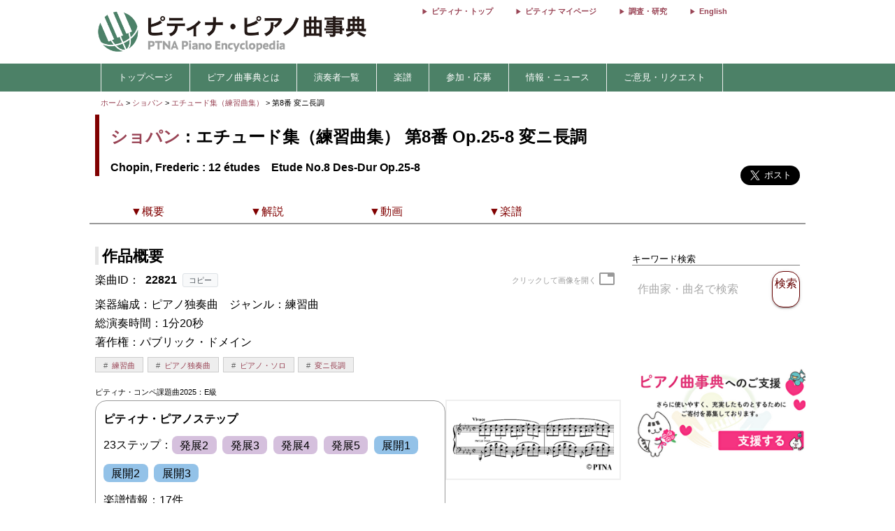

--- FILE ---
content_type: text/html; charset=utf-8
request_url: https://enc.piano.or.jp/musics/22821
body_size: 12881
content:
<!DOCTYPE html>
<html lang="ja">
  <head prefix="og: http://ogp.me/ns# fb: http://ogp.me/ns/fb# article: http://ogp.me/ns/article#">
    <!-- 基本メタタグ -->
<meta charset="UTF-8" />
<meta name="viewport" content="width=device-width, initial-scale=1.0, maximum-scale=1.0, user-scalable=no">
<!-- ページ情報 -->
<title>エチュード集（練習曲集） 第8番 Op.25-8 変ニ長調/12 études　Etude No.8 Des-Dur Op.25-8 - ショパン - ピティナ・ピアノ曲事典</title>
<meta name="description" content="変ニ長調、2分の2拍子、Vivace前の憂鬱な性格の第7番とは対照的で煌びやかな性格をもつ。両手での6度の重音が課題となる。6度の重音は基本的に、右手でいえば、1、2の指が内声を、3、4、5の指が外声を、左手では、3、4、5の指が外征を、1、2の指が演奏することになるため、隣接する指の切り替えと、両声部を同時に打鍵する能力が求められる。左手は拍頭のバス音と次に続く6度の重音までが跳躍音程であるため、素早いポジションの移動と正確な打鍵が必要である。一方...">
<!-- Open Graph -->
<meta property="og:type" content="website" />
<meta property="og:url" content="https://enc.piano.or.jp/musics/22821" />
<meta property="og:title" content="エチュード集（練習曲集） 第8番 Op.25-8 変ニ長調/12 études　Etude No.8 Des-Dur Op.25-8 - ショパン - ピティナ・ピアノ曲事典" />
<meta property="og:description" content="変ニ長調、2分の2拍子、Vivace前の憂鬱な性格の第7番とは対照的で煌びやかな性格をもつ。両手での6度の重音が課題となる。6度の重音は基本的に、右手でいえば、1、2の指が内声を、3、4、5の指が外声を、左手では、3、4、5の指が外征を、1、2の指が演奏することになるため、隣接する指の切り替えと、両声部を同時に打鍵する能力が求められる。左手は拍頭のバス音と次に続く6度の重音までが跳躍音程であるため、素早いポジションの移動と正確な打鍵が必要である。一方..." />
<meta property="og:image" content="https://enc.piano.or.jp/images/person/135.jpg" />
<meta property="og:site_name" content="piano.or.jp" />
<!-- SEO -->
<link rel="canonical" href="https://enc.piano.or.jp/musics/22821" />
  <link rel="alternate" hreflang="ja" href="https://enc.piano.or.jp/musics/22821" />
  <link rel="alternate" hreflang="en" href="https://enc.piano.or.jp/en/musics/22821" />
<!-- Windows タイル -->
<meta name="msapplication-TileColor" content="#2d88ef">
<meta name="msapplication-TileImage" content="/mstile-144x144.png">

    <link rel="manifest" href="/manifest.json">
    <link rel="shortcut icon" href="/favicon.ico" type="image/x-icon"/>
    <!-- Font Loading Optimization (Async) -->
    <link rel="preconnect" href="https://fonts.googleapis.com">
    <link rel="preconnect" href="https://fonts.gstatic.com" crossorigin>
    <link rel="stylesheet" href="https://fonts.googleapis.com/icon?family=Material+Icons&display=swap" media="print" onload="this.media='all'; this.onload=null;">
    <noscript><link rel="stylesheet" href="https://fonts.googleapis.com/icon?family=Material+Icons&display=swap"></noscript>
    <!-- Google Tag Manager -->
<script>
  (function(w,d,s,l,i){w[l]=w[l]||[];w[l].push({'gtm.start':
  new Date().getTime(),event:'gtm.js'});var f=d.getElementsByTagName(s)[0],
  j=d.createElement(s),dl=l!='dataLayer'?'&l='+l:'';j.async=true;j.src=
  'https://www.googletagmanager.com/gtm.js?id='+i+dl;f.parentNode.insertBefore(j,f);
  })(window,document,'script','dataLayer','GTM-NCHZ72');
</script>
<!-- End Google Tag Manager -->

    <!-- TFP - piano.or.jp -->
<script async src="https://srv.tunefindforfans.com/fruits/mangos.js"></script>
<script type="text/javascript">
  window.amplified = window.amplified || { init: [] };
  amplified.init.push(function() {
    amplified.setParams({
      artist: "Chopin, Frederic",
      song: "Etude No.8",
    });
    amplified.pushAdUnit(100006941);
    amplified.pushExitAdUnit(100006942);
    amplified.run();
  });
</script>

    <meta name="csrf-param" content="authenticity_token" />
<meta name="csrf-token" content="DINAbIk8WJCz1hDRxiaHZ_vgsNcA_EbAWHgEkbA_UaqRP1TpW6LsuOlao-YA6ABaQMe9WlWS0KdChYOFzV3MWg" />
    <link rel="stylesheet" href="/assets/application-21a3ff21005b22932087c4b6deabd279db2824b3248d4fdf69b8a8657cf0475b.css" media="all" />
    <script src="/assets/application-c42e3ebbcd4e6e1a46eb919b65fc451513cc6786d7960c7666880e2c43b8b919.js"></script>
      
    <script type="application/ld+json">
      {"@context":"https://schema.org","@type":"MusicComposition","@id":"https://enc.piano.or.jp/musics/22821","name":"第8番","url":"https://enc.piano.or.jp/musics/22821","inLanguage":"ja","mainEntityOfPage":{"@type":"WebPage","@id":"https://enc.piano.or.jp/musics/22821","inLanguage":"ja"},"alternateName":["Etude No.8"],"composer":{"@type":"Person","@id":"https://enc.piano.or.jp/persons/135","name":"ショパン","url":"https://enc.piano.or.jp/persons/135","alternateName":["Chopin, Frederic"]},"musicalKey":"D-flat major","description":"変ニ長調、2分の2拍子、Vivace前の憂鬱な性格の第7番とは対照的で煌びやかな性格をもつ。両手での6度の重音が課題となる。6度の重音は基本的に、右手でいえば、1、2の指が内声を、3、4、5の指が外声を、左手では、3、4、5の指が外征を、1、2の指が演奏することになるため、隣接する指の切り替えと、両声部を同時に打鍵する能力が求められる。左手は拍頭のバス音と次に続く6度の重音までが跳躍音程であ...","genre":["練習曲"],"video":[{"@type":"VideoObject","name":"エチュード集（練習曲集） 第8番","description":"エチュード集（練習曲集） 第8番","thumbnailUrl":"https://i.ytimg.com/vi/p3J2XlmBhu4/mqdefault.jpg","uploadDate":"2020-08-25T00:00:00+09:00","duration":"PT0H1M26S","embedUrl":"https://www.youtube.com/embed/p3J2XlmBhu4","contentUrl":"https://www.youtube.com/watch?v=p3J2XlmBhu4"}]}
    </script>

    <script type="application/ld+json">
      {"@context":"https://schema.org","@type":"BreadcrumbList","itemListElement":[{"@type":"ListItem","position":1,"name":"ピティナ・ピアノ曲事典","item":"https://enc.piano.or.jp/"},{"@type":"ListItem","position":2,"name":"ショパン","item":"https://enc.piano.or.jp/persons/135"},{"@type":"ListItem","position":3,"name":"エチュード集（練習曲集）","item":"https://enc.piano.or.jp/musics/461"},{"@type":"ListItem","position":4,"name":"第8番","item":"https://enc.piano.or.jp/musics/22821"}]}
    </script>

    <script type="application/ld+json">
      {"@context":"https://schema.org","@type":"Article","headline":"第8番 - 作品概要","description":"変ニ長調、2分の2拍子、Vivace前の憂鬱な性格の第7番とは対照的で煌びやかな性格をもつ。両手での6度の重音が課題となる。6度の重音は基本的に、右手でいえば、1、2の指が内声を、3、4、5の指が外声を、左手では、3、4、5の指が外征を、1、2の指が演奏することになるため、隣接する指の切り替えと、両声部を同時に打鍵する能力が求められる。左手は拍頭のバス音と次に続く6度の重音までが跳躍音程であ...","mainEntityOfPage":{"@type":"WebPage","@id":"https://enc.piano.or.jp/musics/22821"},"author":{"@type":"Person","name":"今関　汐里","url":"https://enc.piano.or.jp/persons/6891"},"publisher":{"@type":"Organization","name":"ピティナ・ピアノ曲事典 (ENC Piano)","logo":{"@type":"ImageObject","url":"https://enc.piano.or.jp/images/logo.png"}},"image":"https://enc.piano.or.jp/images/person/135.jpg"}
    </script>

  </head>
  <body class="margin-0 bg-color-white">
    <!-- Google Tag Manager (noscript) -->
<noscript>
  <iframe src="https://www.googletagmanager.com/ns.html?id=GTM-NCHZ72"
height="0" width="0" style="display:none;visibility:hidden">
  </iframe>
</noscript>
<!-- End Google Tag Manager (noscript) -->

    <header>
      <div class="display-none-pc">
  <div id="header" class="padding-0">
  <div class="grid" style="position: relative">
    <div class="col-4_sm-12 grid header_img">
      <!-- モバイル用ヘッダー画像/検索エリア -->
      <div class="col-12_sm-8-middle header-mobile-content">
        <div class="header-image-area">
          <a href="/"><img alt="titlelogo" id="header_img_mb" style="max-width: 100%;height: auto;width: 18rem" src="/assets/enc_top-5d0d441727937545fb49322410e9cf9f04c27469b807f213aff297881a964867.png" /></a>
        </div>
      </div>
    </div>
    <!-- モバイル用検索ボタン -->
    <div class="header-search-mobile">
      <div class="header-search-button" aria-label="検索">
        <i class="material-icons">search</i>
      </div>
    </div>
  </div>
</div>
<!-- 検索フォーム（モバイル用、初期状態では非表示） -->
<div class="header-search-form">
  <form action="/search" method="get">
    <div class="header-search-close" aria-label="閉じる">
      <i class="material-icons">close</i>
    </div>
    <input type="text" name="key" class="header-search-input" placeholder="作曲家・曲名で検索 (例：バッハ　インベンション)">
  </form>
</div>

</div>
<div class="display-none-mobile">
  <div id="header" class="padding-0">
  <div class="grid" style="position: relative">
    <div class="col-4_sm-12 grid header_img">
      <!-- PC用ヘッダー画像 -->
      <div class="header-image-container">
        <a href="/"><img class="padding-left-0-5" alt="titlelogo" id="header_img_pc" src="/assets/enc_top-5d0d441727937545fb49322410e9cf9f04c27469b807f213aff297881a964867.png" /></a>
      </div>
    </div>
    <div class="col-8-right_sm-2 homelink">
      <div class="header-links-container">
          <a href="https://www.piano.or.jp/" class="header-link">ピティナ・トップ</a>
          <a href="https://mypage.piano.or.jp" class="header-link">ピティナ マイページ</a>
          <a href="https://research.piano.or.jp" class="header-link">調査・研究</a>
          <a href="/en/musics/22821" class="header-link">English</a>
      </div>
    </div>
  </div>
</div>

</div>

      <div class="display-none-mobile enc_bg">
  <ul class="nav" style="color: white">
    <li><a style="padding: .5rem"></a></li>
      <li>
          <a style="color: white" class="enc" href="/">トップページ</a>
      </li>
      <li>
          <a class="enc" style="color: white;text-decoration: none;cursor: default;">ピアノ曲事典とは</a>
          <ul>
            <li style="width:12rem;"><a style="color: white" class="enc" href="/about">ピアノ曲事典について</a></li>
            <li style="width:12rem;"><a style="color: white" class="enc" href="/writers/list">執筆者一覧</a></li>
            <li style="width:12rem;"><a style="color: white" class="enc" href="https://prim.piano.or.jp/varius_documents/index.html">各種資料</a></li>
          </ul>
      </li>
      <li>
          <a class="enc" style="color: white;text-decoration: none;cursor: default;">演奏者一覧</a>
          <ul>
            <li style="width:11rem;"><a style="color: white" class="enc" href="/pianists/list">音源提供数順</a></li>
            <li style="width:11rem;"><a style="color: white" class="enc" href="/pianists/list/sort">50音順</a></li>
          </ul>
      </li>
      <li>
          <a class="enc" style="color: white;text-decoration: none;cursor: default;">楽譜</a>
          <ul>
            <li style="width:11rem;"><a style="color: white" class="enc" href="https://musse.jp/">ミュッセ</a></li>
            <li style="width:11rem;"><a style="color: white" class="enc" style="text-decoration: none;cursor: default">楽譜検索(準備中)</a></li>
          </ul>
      </li>
      <li>
          <a class="enc" style="color: white;text-decoration: none;cursor: default;">参加・応募</a>
          <ul>
            <li style="width:14rem;"><a class="enc" style="color: white" href="https://research.piano.or.jp/event/youtube.html">YouTube提携・準提携</a></li>
            <li style="width:14rem;"><a class="enc" style="color: white" href="https://compe.piano.or.jp/event/newpiece/">新曲課題曲の募集</a></li>
            <li style="width:14rem;"><a class="enc" style="color: white" href="https://research.piano.or.jp/event/arrange_audition/index.html">編曲オーディション</a></li>
          </ul>
      </li>
      <li>
          <a class="enc" style="color: white;text-decoration: none;cursor: default;">情報・ニュース</a>
          <ul>
            <li style="width: 12rem;"><a class="enc" style="color: white" href="/news">更新情報一覧</a></li>
            <li style="width: 12rem;"><a class="enc" style="color: white" href="https://research.piano.or.jp/topics/index.html">トピックス(調査・研究)</a></li>
            <li style="width: 12rem;"><a class="enc" style="color: white" href="https://research.piano.or.jp/topics/2021/03/ptna-recordings.html">ピティナ・レーベル</a></li>
            <li style="width: 12rem;"><a class="enc" style="color: white" href="https://www.facebook.com/ptna.enc/" target="_blank">公式FaceBook</a></li>
            <li style="width: 12rem;"><a class="enc" style="color: white" href="https://twitter.com/ptna_enc" target="_blank">公式Twitter</a></li>
            <li style="width: 12rem;"><a style="color: white" class="enc" href="https://www.youtube.com/channel/UCbO_rdgHE5sQOnD5Uokr-Zg" target="_blank">公式Youtube</a></li>
          </ul>
      </li>
      <li>
          <a style="color: white" class="enc" href="https://goo.gl/forms/hvPg13Gkbc9iWepo1" target="_blank">ご意見・リクエスト</a>
      </li>
  </ul>
</div>
<div class="display-none-pc" style="border-bottom: .1rem solid #800000">
</div>

    </header>
    <main id="main">
      <div id="content" class="grid">
          
  
  
<div class="col-12">
  <div id="route" class="grid font-size-0-7" style="padding: .5rem 0">
  <div class="col-12">
        <a href="/">ホーム</a>
        <span>></span>
        <a href="/persons/135">ショパン</a>
        <span>></span>
        <a href="/musics/461">エチュード集（練習曲集） </a>
        <span>></span>
      第8番 変ニ長調
      <br>
  </div>
</div>

</div>
<div class="grid col-12">
  <div id="music_name_wrapper" class="grid col-12" style="padding:0 .5rem">
    <div id="music_name" class="col-auto_sm-12" style="margin-bottom: 1rem">
  <div class="j">
    <p style="margin: 1rem 0 .5rem 0">
      <a href="/persons/135">ショパン</a> : エチュード集（練習曲集） 第8番 Op.25-8 変ニ長調
    </p>
  </div>
    <div class="e" style="line-height: 1.5rem">
      <p style="margin-top:0">
        Chopin, Frederic : 12 études　Etude No.8 Des-Dur Op.25-8
      </p>
    </div>
</div>

    <div class="col-2_sm-12 grid grid-3-right" style="min-width: 230px">
  <div style="vertical-align: top;margin-right: 1rem">
    <div id="fb-root"></div>
    <script>
      (function(d, s, id) {
              var js, fjs = d.getElementsByTagName(s)[0];
              if (d.getElementById(id)) return;
              js = d.createElement(s); js.id = id;
              js.src = 'https://connect.facebook.net/ja_JP/sdk.js#xfbml=1&version=v22.0';
              fjs.parentNode.insertBefore(js, fjs);
          }(document, 'script', 'facebook-jssdk'));
    </script>
    <div class="fb-share-button" data-href="https://enc.piano.or.jp/musics/22821" data-layout="button" data-size="large" data-mobile-iframe="true">
      <a class="fb-xfbml-parse-ignore" target="_blank" href="https://www.facebook.com/sharer/sharer.php?u=https%3A%2F%2Fenc.piano.or.jp%2Fmusics%2F22821&amp;src=sdkpreparse">シェア</a>
    </div>
  </div>
  <div>
    <!-- シェアボタンに変換される -->
    <a class="twitter-share-button" href="https://twitter.com/share" data-dnt="true" data-size="large" style="height:100px">Tweet</a>
  </div>
  <!-- [head]内や、[body]の終了直前などに配置 -->
</div>
<!-- share -->
<script>
  !function(d,s,id){
    var js,fjs=d.getElementsByTagName(s)[0],p=/^http:/.test(d.location)?'http':'https';
    if(!d.getElementById(id)){js=d.createElement(s);js.id=id;js.async=true;js.src=p+'://platform.twitter.com/widgets.js';fjs.parentNode.insertBefore(js,fjs);}}
    (document, 'script', 'twitter-wjs');
</script>

    <div class="col-12 col-right font-size-0-8"></div>
  </div>
  <!--music wrap -->
    <div id="pagenavi1" class="grid col-12 pagenavi pagenavi_forever display-none-mobile" style="margin-bottom: 2rem;background-color: #FFF">
      <div chapter="about" class="col-2 pagenavi_button cursor-pointer padding-bottom-0" style="color: #800000;padding-right:.3rem;margin-top:.4rem">
        <div class="font-size-0-8-mobile pagenavi_link" style="margin-bottom: .5rem">▼概要</div>
      </div>
      <div chapter="doc" class="col-2 pagenavi_button cursor-pointer padding-bottom-0" style="color: #800000;padding-right:.3rem;margin-top:.4rem">
        <div class="font-size-0-8-mobile pagenavi_link" style="margin-bottom: .5rem">▼解説</div>
      </div>
      <div chapter="link" class="col-2 pagenavi_button cursor-pointer padding-bottom-0" style="color: #800000;padding-right:.3rem;margin-top:.4rem">
        <div class="font-size-0-8-mobile pagenavi_link" style="margin-bottom: .5rem">▼動画</div>
      </div>
      <div chapter="score" class="col-2 pagenavi_button cursor-pointer padding-bottom-0" style="color: #800000;padding-right:.3rem;margin-top:.4rem">
        <div class="font-size-0-8-mobile pagenavi_link" style="margin-bottom: .5rem">▼楽譜</div>
      </div>
  </div>
  <div id="pagenavi2" class="grid col-12 pagenavi  display-none-mobile" style="margin-bottom: 2rem;background-color: #FFF">
      <div chapter="about" class="col-2 pagenavi_button cursor-pointer padding-bottom-0" style="color: #800000;padding-right:.3rem;margin-top:.4rem">
        <div class="font-size-0-8-mobile pagenavi_link" style="margin-bottom: .5rem">▼概要</div>
      </div>
      <div chapter="doc" class="col-2 pagenavi_button cursor-pointer padding-bottom-0" style="color: #800000;padding-right:.3rem;margin-top:.4rem">
        <div class="font-size-0-8-mobile pagenavi_link" style="margin-bottom: .5rem">▼解説</div>
      </div>
      <div chapter="link" class="col-2 pagenavi_button cursor-pointer padding-bottom-0" style="color: #800000;padding-right:.3rem;margin-top:.4rem">
        <div class="font-size-0-8-mobile pagenavi_link" style="margin-bottom: .5rem">▼動画</div>
      </div>
      <div chapter="score" class="col-2 pagenavi_button cursor-pointer padding-bottom-0" style="color: #800000;padding-right:.3rem;margin-top:.4rem">
        <div class="font-size-0-8-mobile pagenavi_link" style="margin-bottom: .5rem">▼楽譜</div>
      </div>
  </div>

  <script>
  $(function(){
    var array=[];
    var mokuji = $('#pagenavi2').eq(0).offset().top;

    //document.getElementById("pagenavi").innerHTML = s;
    $('.pagenavi_button').click(function(){
      $('html, body').animate({scrollTop:$("#"+$(this).attr('chapter')).offset().top - 80},'fast');
    });

    navi_calc = function(){
      var g = $(this).scrollTop();
      if (mokuji < g){
        $('#pagenavi1').removeClass("pagenavi_forever");
        $('#pagenavi2').addClass("pagenavi_common_fix");
        $('#pagenavi2').addClass("z-depth-1");
        $("#pagenavi2").css("left",$("#pagenavi1").position().left);
      }else{
        $('#pagenavi1').addClass("pagenavi_forever");
        $('#pagenavi2').removeClass("pagenavi_common_fix");
        $('#pagenavi2').removeClass("z-depth-1");

      }
    }
    $(window).scroll(navi_calc);

    var timer = false;
    $(window).resize(function() {
        if (timer !== false) {
            clearTimeout(timer);
        }
        timer = setTimeout(function() {
            mokuji = $('#pagenavi2').eq(0).offset().top;
        }, 200);
    });
    navi_calc();

  });
</script>

  <div class="grid col-9-top_sm-12" style="padding:0 .5rem">
    <div class="col-12">
      <h3 id="about" class="margin-bottom-0-5 margin-top-0">作品概要</h3>
    </div>
    <div class="col-8_sm-12">
      <div style="line-height: 1.7rem">
        <!-- 231027楽曲IDをページ内に比較的大きめに表示させたい -->
<div>
  <!-- 楽曲ID表示部分にコピーボタンを追加 -->
  <div class="music-id-container">
    <span>楽曲ID：</span>
    <b id="music_id_value" class="music-id-value">22821</b>
    <button id="copy_music_id_btn" 
            type="button" 
            class="copy-button"
            data-copied-text="コピーしました"
            data-error-text="コピーに失敗しました">
      コピー
    </button>
  </div>
楽器編成：ピアノ独奏曲　<br class="display-none-pc">ジャンル：練習曲<br />総演奏時間：1分20秒<br />著作権：パブリック・ドメイン<br /></div>

          <div class="col-12">
    <div class="genretag">
            <div class="genretag_item">
              <a href="/musics/tags/154">練習曲</a>
            </div>
            <div class="genretag_item">
              <a href="/musics/tags/55">ピアノ独奏曲</a>
            </div>
            <div class="genretag_item">
              <a href="/musics/tags/61">ピアノ・ソロ</a>
            </div>
            <div class="genretag_item">
              <a href="/musics/tags/345">変ニ長調</a>
            </div>
    </div>
  </div>


          <span style="font-size: .7rem;line-height: 0rem">
    ピティナ・コンペ課題曲2025：E級<br>
</span>

            <div style="display: inline-block;border: 1px solid #999;padding: .7rem;border-radius: 1rem">
    <p style="font-weight: bold;margin-bottom: .3rem">ピティナ・ピアノステップ</p>
    <p style="margin-bottom: .3rem;line-height: 2.5rem">23ステップ：<span style='background-color: #D5C0DD;padding: .3rem .7rem;border-radius: .5rem;margin-right: .3rem;white-space: nowrap'>発展2</span> <span style='background-color: #D5C0DD;padding: .3rem .7rem;border-radius: .5rem;margin-right: .3rem;white-space: nowrap'>発展3</span> <span style='background-color: #D5C0DD;padding: .3rem .7rem;border-radius: .5rem;margin-right: .3rem;white-space: nowrap'>発展4</span> <span style='background-color: #D5C0DD;padding: .3rem .7rem;border-radius: .5rem;margin-right: .3rem;white-space: nowrap'>発展5</span> <span style='background-color: #93C2E8;padding: .3rem .7rem;border-radius: .5rem;margin-right: .3rem;white-space: nowrap'>展開1</span> <span style='background-color: #93C2E8;padding: .3rem .7rem;border-radius: .5rem;margin-right: .3rem;white-space: nowrap'>展開2</span> <span style='background-color: #93C2E8;padding: .3rem .7rem;border-radius: .5rem;margin-right: .3rem;white-space: nowrap'>展開3</span></p>
      楽譜情報：<span>17件</span>
  </div>

      </div>
    </div>
      <div id="description_mobile" class="col-4_sm-12 grid-center">
    <div class="grid col-12">
      <div class="col-12 score-example-notice">
        <ul>
          <li style="vertical-align:middle"><span>クリックして画像を開く</span></li>
          <li style="vertical-align:middle"><i class="material-icons">tab</i></li>
          <ul>
          </div>
            <div class="col-12-middle score-example-container">
              <a target="_blank" href="/images/score_example/22821_1.jpg"><img class="score-example-image-full" alt="楽譜サンプル画像" src="/images/score_example/22821_1.jpg" /></a>
            </div>
        </div>
      </div>

      <div id="des_pc" class="col-12 kaisetu-container">
    <h3 id='doc' class="kaisetu-title">解説<span class='font-size-1'> (1)</span></h3>
  <div id="description_mobile" class="doc">
        <div class="des_more document10rem kaisetu-document10rem">
          <p class="kaisetu-empty-p"></p>
          <h5 class="toggleh4 toggle_gray margin-bottom-1 kaisetu-toggleh4">
            <div class="sankaku kaisetu-sankaku"></div>
            <div class="grid">
              <div class="col-auto kaisetu-col-auto">
                <p class="kaisetu-title-p">
                  解説 : 今関　汐里
                  (336 文字)
                </p>
              </div>
              <div class="col-4 display-none-mobile kaisetu-date-col">
                更新日：2019年8月7日
              </div>
              <div class="close col-1 kaisetu-close-col">
                [開く]
              </div>
            </div>
          </h5>
            <div class="document kaisetu-document-show">
              <span class="kaisetu-text">
                <meta content="text/html; charset=UTF-8" http-equiv="content-type"><p style="orphans: 2; widows: 2; text-align: left;"><span style="font-weight: 400; text-decoration: none; vertical-align: baseline; font-style: normal;">変ニ長調、2分の2拍子、Vivace</span></p><p style="orphans: 2; widows: 2; text-align: left;"><span style="font-weight: 400; text-decoration: none; vertical-align: baseline; font-style: normal;">前の憂鬱な性格の第7番とは対照的で煌びやかな性格をもつ。</span></p><p style="orphans: 2; widows: 2; text-align: left;"><span style="font-weight: 400; text-decoration: none; vertical-align: baseline; font-style: normal;">両手での6度の重音が課題となる。6度の重音は基本的に、右手でいえば、1、2の指が内声を、3、4、5の指が外声を、左手では、3、4、5の指が外征を、1、2の指が演奏することになるため、隣接する指の切り替えと、両声部を同時に打鍵する能力が求められる。左手は拍頭のバス音と次に続く6度の重音までが跳躍音程であるため、素早いポジションの移動と正確な打鍵が必要である。一方で、右手は最上声部の主旋律がレガートに聞こえるよう、そして内声とのバランスに注意を払うことも不可欠である。</span></p><p style="orphans: 2; widows: 2; text-align: left;"><span style="font-weight: 400; text-decoration: none; vertical-align: baseline; font-style: normal;">A-B-Aの三部形式。28小節目からコーダとなり、33小節目から6度の重音の半音階で一気に最高音まで駆けあがる。</span></p><p style="orphans: 2; widows: 2; height: 11pt; text-align: left;"><span style="font-weight: 400; text-decoration: none; vertical-align: baseline; font-style: normal;"></span></p>
                  <div class="kaisetu-writer">
                    執筆者：
                    <a href="/persons/6891">今関　汐里</a>
                  </div>
              </span>
            </div>
          </div>
      </div>
    </div>

    <div class="col-12">
      
    </div>
    <div class="col-12" >
      <script>
  $("#origin_open").on("click", function() {
    if($("#origin1").hasClass("display-none")) {
      $("#origin1").removeClass("display-none");
      $("#origin_open").html("&lt;閉じる&gt;");
    } else {
      $("#origin1").addClass("display-none");
      $("#origin_open").html("&lt;表示する&gt;");
    }
  });
</script>

    </div>
    <div class="col-12">
      <h3 id="link" class="mokuji margin-bottom-0-5 margin-top-2">
        ピティナ＆提携チャンネル動画(4件) <span style="font-size: 1rem;font-weight: normal;margin-left: 1rem;"></span>
      </h3>
      <div id="music_source">
        <div class="grid border-grid" style="margin-bottom: 2rem">
              <div id="ptna_music_owl" class="col-12 owl-carousel owl-theme music_owl">
        <div class="item" style="padding: .3rem">
  <a href="https://youtu.be/p3J2XlmBhu4&amp;t=06m32s " class="mitem" target="_blank">
    <div class="item">
      <div style="position: relative">
        <div class="card change-border01">
          <div class="change-border01__inner">
            <div class="card-clickable">
              <a href="https://youtu.be/p3J2XlmBhu4&amp;t=06m32s " class="mitem" target="_blank">
                <div style="position:relative">
                    <img data-src="//i.ytimg.com/vi/p3J2XlmBhu4/mqdefault.jpg" class="movie_img lazyload" style="margin-top:0" alt="エチュード集（練習曲集） 第8番 - 演奏動画のサムネイル" src="/assets/toka-9b4ced11c21bc9d869c250997976653c0d0048af64896afebf0785af764ca044.png" />
                    <span class="image_in">1:26</span>
                  </div>
                </a>
              </div>
              <div class="owl-content" style="padding-top: .3rem;height: 6rem;color: #333;position:relative">
                <p style="margin:0;font-size: small;height: 5.4rem;overflow: hidden">
                  エチュード集（練習曲集） 第8番
                </p>
                  <ul style="position: absolute;bottom: 0;right: 0;padding: .3rem .3rem .3rem .4rem;height: 1.2rem;background-color: #FFF">
                    <li style="vertical-align: sub;color: #999;cursor: pointer"><i id="25272" class="material-icons like-buttons" style="font-size: 1rem">favorite_border</i></li>
                    <li style="vertical-align:middle"><span id="count25272" style="color: #999">0</span></li>
                  </ul>
              </div>
            </div>
          </div>
        </div>
        <div class="movie_bottom">
            演奏者：
            <a href="/persons/8587">三井　柚乃</a>
            <br>
            録音日：2020年8月19日<br>
          録音場所：第一生命ホール
        </div>
      </div>
    </a>
  </div>

        <div class="item" style="padding: .3rem">
  <a href="http://www.youtube.com/watch?v=G3pZJwbar1U " class="mitem" target="_blank">
    <div class="item">
      <div style="position: relative">
        <div class="card change-border01">
          <div class="change-border01__inner">
            <div class="card-clickable">
              <a href="http://www.youtube.com/watch?v=G3pZJwbar1U " class="mitem" target="_blank">
                <div style="position:relative">
                    <img data-src="//i.ytimg.com/vi/G3pZJwbar1U/mqdefault.jpg" class="movie_img lazyload" style="margin-top:0" alt="エチュード集（練習曲集）　第8番　変ニ長調 - 演奏動画のサムネイル" src="/assets/toka-9b4ced11c21bc9d869c250997976653c0d0048af64896afebf0785af764ca044.png" />
                    <span class="image_in">1:21</span>
                  </div>
                </a>
              </div>
              <div class="owl-content" style="padding-top: .3rem;height: 6rem;color: #333;position:relative">
                <p style="margin:0;font-size: small;height: 5.4rem;overflow: hidden">
                  エチュード集（練習曲集）　第8番　変ニ長調
                </p>
                  <ul style="position: absolute;bottom: 0;right: 0;padding: .3rem .3rem .3rem .4rem;height: 1.2rem;background-color: #FFF">
                    <li style="vertical-align: sub;color: #999;cursor: pointer"><i id="5442" class="material-icons like-buttons" style="font-size: 1rem">favorite_border</i></li>
                    <li style="vertical-align:middle"><span id="count5442" style="color: #999">0</span></li>
                  </ul>
              </div>
            </div>
          </div>
        </div>
        <div class="movie_bottom">
            演奏者：
            <a href="/persons/5482">ヴィンツェンツォ・バルツァーニ</a>
            <br>
          
        </div>
      </div>
    </a>
  </div>

        <div class="item" style="padding: .3rem">
  <a href="http://www.youtube.com/watch?v=CrawjzQb4J0 " class="mitem" target="_blank">
    <div class="item">
      <div style="position: relative">
        <div class="card change-border01">
          <div class="change-border01__inner">
            <div class="card-clickable">
              <a href="http://www.youtube.com/watch?v=CrawjzQb4J0 " class="mitem" target="_blank">
                <div style="position:relative">
                    <img data-src="//i.ytimg.com/vi/CrawjzQb4J0/mqdefault.jpg" class="movie_img lazyload" style="margin-top:0" alt="エチュード集（練習曲集）　第8番　変ニ長調 - 演奏動画のサムネイル" src="/assets/toka-9b4ced11c21bc9d869c250997976653c0d0048af64896afebf0785af764ca044.png" />
                    <span class="image_in">1:04</span>
                  </div>
                </a>
              </div>
              <div class="owl-content" style="padding-top: .3rem;height: 6rem;color: #333;position:relative">
                <p style="margin:0;font-size: small;height: 5.4rem;overflow: hidden">
                  エチュード集（練習曲集）　第8番　変ニ長調
                </p>
                  <ul style="position: absolute;bottom: 0;right: 0;padding: .3rem .3rem .3rem .4rem;height: 1.2rem;background-color: #FFF">
                    <li style="vertical-align: sub;color: #999;cursor: pointer"><i id="4105" class="material-icons like-buttons" style="font-size: 1rem">favorite_border</i></li>
                    <li style="vertical-align:middle"><span id="count4105" style="color: #999">0</span></li>
                  </ul>
              </div>
            </div>
          </div>
        </div>
        <div class="movie_bottom">
            演奏者：
            <a href="/persons/5427">ゲニューシャス, ルーカス</a>
            <br>
            録音日：2010年6月16日<br>
          録音場所：ジーナ・バッカウアー国際ピアノコンクール
        </div>
      </div>
    </a>
  </div>

        <div class="item" style="padding: .3rem">
  <a href="https://www.youtube.com/watch?v=4yV_Gl14m14&amp;t=20m16 " class="mitem" target="_blank">
    <div class="item">
      <div style="position: relative">
        <div class="card change-border01">
          <div class="change-border01__inner">
            <div class="card-clickable">
              <a href="https://www.youtube.com/watch?v=4yV_Gl14m14&amp;t=20m16 " class="mitem" target="_blank">
                <div style="position:relative">
                    <img data-src="//i.ytimg.com/vi/4yV_Gl14m14/mqdefault.jpg" class="movie_img lazyload" style="margin-top:0" alt="エチュード集（練習曲集） 第8番 - 演奏動画のサムネイル" src="/assets/toka-9b4ced11c21bc9d869c250997976653c0d0048af64896afebf0785af764ca044.png" />
                    <span class="image_in">1:20</span>
                  </div>
                </a>
              </div>
              <div class="owl-content" style="padding-top: .3rem;height: 6rem;color: #333;position:relative">
                <p style="margin:0;font-size: small;height: 5.4rem;overflow: hidden">
                  エチュード集（練習曲集） 第8番
                </p>
                  <ul style="position: absolute;bottom: 0;right: 0;padding: .3rem .3rem .3rem .4rem;height: 1.2rem;background-color: #FFF">
                    <li style="vertical-align: sub;color: #999;cursor: pointer"><i id="29903" class="material-icons like-buttons" style="font-size: 1rem">favorite_border</i></li>
                    <li style="vertical-align:middle"><span id="count29903" style="color: #999">0</span></li>
                  </ul>
              </div>
            </div>
          </div>
        </div>
        <div class="movie_bottom">
            演奏者：
            <a href="/persons/5145">金子　一朗</a>
            <br>
          
        </div>
      </div>
    </a>
  </div>

    </div>

        </div>
      </div>
    </div>
      <div class="col-12">
        <h3 id="audition" class="margin-bottom-0-5 margin-top-2 font-size-1">
          参考動画＆オーディション入選(2件)
        </h3>
        <div class="grid padding-0-5 border-gray">
            <div class="grid-top col-2_sm-4">
    <div class="col-12 margin-0-2">
      <a href="https://www.youtube.com/watch?v=CKWJ3xhkaHg&amp;t=18m46s " target="_blank">
        <img data-src="//i.ytimg.com/vi/CKWJ3xhkaHg/mqdefault.jpg" class="lazyload width-100" alt="近藤　嘉宏 - 演奏動画のサムネイル" src="/assets/toka-9b4ced11c21bc9d869c250997976653c0d0048af64896afebf0785af764ca044.png" />
      </a>
    </div>
    <div class="col-12 font-size-0-8">
      近藤　嘉宏
    </div>
  </div>
  <div class="grid-top col-2_sm-4">
    <div class="col-12 margin-0-2">
      <a href="http://www.youtube.com/watch?v=94EhAxjKBmg&amp;t=50m45s " target="_blank">
        <img data-src="//i.ytimg.com/vi/94EhAxjKBmg/mqdefault.jpg" class="lazyload width-100" alt="第8番 - 演奏動画のサムネイル" src="/assets/toka-9b4ced11c21bc9d869c250997976653c0d0048af64896afebf0785af764ca044.png" />
      </a>
    </div>
    <div class="col-12 font-size-0-8">
      第8番
    </div>
  </div>
  <style>
    .margin-0-2 {
      margin: .2rem;
    }
  </style>

        </div>
      </div>
    <script>
  $(function(){
    $('.music_owl').owlCarousel({
      margin:10,
      nav:true,
      loop: false,
      navText:['<span class="material-icons">chevron_left</span>','<span class="material-icons">chevron_right</span>'],
      navClass:['btn owl_prevs music_nav_prevs','btn owl_nexts music_nav_nexts'],
      navContainerClass:'owl-nav-container',
      dotsClass:'owl-dots center-align',
      paginationNumbers: true,
      responsive:{
        0:{
          items:1.5,
          slideBy:1,
          center:true
        },
        769:{
          items:4,
          slideBy:4,
          dotData: true
        }
      }
    });
  });
</script>

    <div id="music_source" class="col-12 padding-0">
  <h3 id="score" class="mokuji margin-top-2">
    楽譜<span class="font-size-1 font-normal margin-left-1"><a href="/musics/22821/scores">続きをみる</a></span>
  </h3>
  <div class="grid border-grid">
    <div class="col-12 padding-0">
      <h4>楽譜一覧 (17)</h4>
    </div>
      <div id="ptna_music_owl" class="col-12 owl-carousel owl-theme music_owl">
          <div class="item">
            <div class="ptna_music_owl_item">
              <div class="card width-100">
                <div class="col-12 padding-0-5">
                  <img data-src="https://ptna-assets.s3.ap-northeast-1.amazonaws.com/enc/books/336.jpg" class="score_img lazyload s3_score_not_found_img" alt="ショパン　エチュード集 - 楽譜表紙画像" src="/assets/toka-9b4ced11c21bc9d869c250997976653c0d0048af64896afebf0785af764ca044.png" />
                </div>
                <div class="col-12 score_list_score_text">
                  <span class="font-size-0-8"><a href="/scores/336">ショパン　エチュード集</a><br>
                  </span>
                  <span class="font-size-0-8 font-color-lightgrey">（株）全音楽譜出版社</span>
                  <span class="font-size-0-8 font-color-red"></span>
                </div>
              </div>
            </div>
          </a>
        </div>
          <div class="item">
            <div class="ptna_music_owl_item">
              <div class="card width-100">
                <div class="col-12 padding-0-5">
                  <img data-src="https://ptna-assets.s3.ap-northeast-1.amazonaws.com/enc/books/487.jpg" class="score_img lazyload s3_score_not_found_img" alt="ショパン　エチュード集　（遺作３つのエチュード付）ＣＤ付 - 楽譜表紙画像" src="/assets/toka-9b4ced11c21bc9d869c250997976653c0d0048af64896afebf0785af764ca044.png" />
                </div>
                <div class="col-12 score_list_score_text">
                  <span class="font-size-0-8"><a href="/scores/487">ショパン　エチュード集　（遺作３つのエチュード付）ＣＤ付</a><br>
                  </span>
                  <span class="font-size-0-8 font-color-lightgrey">（株）全音楽譜出版社</span>
                  <span class="font-size-0-8 font-color-red"></span>
                </div>
              </div>
            </div>
          </a>
        </div>
          <div class="item">
            <div class="ptna_music_owl_item">
              <div class="card width-100">
                <div class="col-12 padding-0-5">
                  <img data-src="https://ptna-assets.s3.ap-northeast-1.amazonaws.com/enc/books/492.jpg" class="score_img lazyload s3_score_not_found_img" alt="ショパン　エテュード集　作品２５　原典版 CHOPIN - 楽譜表紙画像" src="/assets/toka-9b4ced11c21bc9d869c250997976653c0d0048af64896afebf0785af764ca044.png" />
                </div>
                <div class="col-12 score_list_score_text">
                  <span class="font-size-0-8"><a href="/scores/492">ショパン　エテュード集　作品２５　原典版 CHOPIN</a><br>
                  </span>
                  <span class="font-size-0-8 font-color-lightgrey">（株）全音楽譜出版社</span>
                  <span class="font-size-0-8 font-color-red"></span>
                </div>
              </div>
            </div>
          </a>
        </div>
          <div class="item">
            <div class="ptna_music_owl_item">
              <div class="card width-100">
                <div class="col-12 padding-0-5">
                  <img data-src="https://ptna-assets.s3.ap-northeast-1.amazonaws.com/enc/books/497.jpg" class="score_img lazyload s3_score_not_found_img" alt="ショパン：12のエチュード Op.25／コルトー版  CHOPIN ETUDES - 楽譜表紙画像" src="/assets/toka-9b4ced11c21bc9d869c250997976653c0d0048af64896afebf0785af764ca044.png" />
                </div>
                <div class="col-12 score_list_score_text">
                  <span class="font-size-0-8"><a href="/scores/497">ショパン：12のエチュード Op.25／コルトー版  CHOPIN ETUDES</a><br>
                  </span>
                  <span class="font-size-0-8 font-color-lightgrey">（株）全音楽譜出版社</span>
                  <span class="font-size-0-8 font-color-red"></span>
                </div>
              </div>
            </div>
          </a>
        </div>
          <div class="item">
            <div class="ptna_music_owl_item">
              <div class="card width-100">
                <div class="col-12 padding-0-5">
                  <img data-src="https://ptna-assets.s3.ap-northeast-1.amazonaws.com/enc/books/2485.jpg" class="score_img lazyload s3_score_not_found_img" alt="パデレフスキ編　ショパン全集２　エチュード - 楽譜表紙画像" src="/assets/toka-9b4ced11c21bc9d869c250997976653c0d0048af64896afebf0785af764ca044.png" />
                </div>
                <div class="col-12 score_list_score_text">
                  <span class="font-size-0-8"><a href="/scores/2485">パデレフスキ編　ショパン全集２　エチュード</a><br>
                  </span>
                  <span class="font-size-0-8 font-color-lightgrey">ジェスク音楽文化振興会  </span>
                  <span class="font-size-0-8 font-color-red"></span>
                </div>
              </div>
            </div>
          </a>
        </div>
          <div class="item">
            <div class="ptna_music_owl_item">
              <div class="card width-100">
                <div class="col-12 padding-0-5">
                  <img data-src="https://ptna-assets.s3.ap-northeast-1.amazonaws.com/enc/books/2551.jpg" class="score_img lazyload s3_score_not_found_img" alt="（１２４）ショパン　エチュード - 楽譜表紙画像" src="/assets/toka-9b4ced11c21bc9d869c250997976653c0d0048af64896afebf0785af764ca044.png" />
                </div>
                <div class="col-12 score_list_score_text">
                  <span class="font-size-0-8"><a href="/scores/2551">（１２４）ショパン　エチュード</a><br>
                  </span>
                  <span class="font-size-0-8 font-color-lightgrey">ヘンレー                </span>
                  <span class="font-size-0-8 font-color-red"></span>
                </div>
              </div>
            </div>
          </a>
        </div>
          <div class="item">
            <div class="ptna_music_owl_item">
              <div class="card width-100">
                <div class="col-12 padding-0-5">
                  <img data-src="https://ptna-assets.s3.ap-northeast-1.amazonaws.com/enc/books/2607.jpg" class="score_img lazyload s3_score_not_found_img" alt="（１２４）ショパン　エチュード - 楽譜表紙画像" src="/assets/toka-9b4ced11c21bc9d869c250997976653c0d0048af64896afebf0785af764ca044.png" />
                </div>
                <div class="col-12 score_list_score_text">
                  <span class="font-size-0-8"><a href="/scores/2607">（１２４）ショパン　エチュード</a><br>
                  </span>
                  <span class="font-size-0-8 font-color-lightgrey">ヘンレー                </span>
                  <span class="font-size-0-8 font-color-red"></span>
                </div>
              </div>
            </div>
          </a>
        </div>
          <div class="item">
            <div class="ptna_music_owl_item">
              <div class="card width-100">
                <div class="col-12 padding-0-5">
                  <img data-src="https://ptna-assets.s3.ap-northeast-1.amazonaws.com/enc/books/2705.jpg" class="score_img lazyload s3_score_not_found_img" alt="（１２４）ショパン　エチュード - 楽譜表紙画像" src="/assets/toka-9b4ced11c21bc9d869c250997976653c0d0048af64896afebf0785af764ca044.png" />
                </div>
                <div class="col-12 score_list_score_text">
                  <span class="font-size-0-8"><a href="/scores/2705">（１２４）ショパン　エチュード</a><br>
                  </span>
                  <span class="font-size-0-8 font-color-lightgrey">ヘンレー                </span>
                  <span class="font-size-0-8 font-color-red"></span>
                </div>
              </div>
            </div>
          </a>
        </div>
          <div class="item">
            <div class="ptna_music_owl_item">
              <div class="card width-100">
                <div class="col-12 padding-0-5">
                  <img data-src="https://ptna-assets.s3.ap-northeast-1.amazonaws.com/enc/books/2745.jpg" class="score_img lazyload s3_score_not_found_img" alt="ショパン　１２のエチュード（コルトー編）ＯＰ．２５ - 楽譜表紙画像" src="/assets/toka-9b4ced11c21bc9d869c250997976653c0d0048af64896afebf0785af764ca044.png" />
                </div>
                <div class="col-12 score_list_score_text">
                  <span class="font-size-0-8"><a href="/scores/2745">ショパン　１２のエチュード（コルトー編）ＯＰ．２５</a><br>
                  </span>
                  <span class="font-size-0-8 font-color-lightgrey">（株）全音楽譜出版社</span>
                  <span class="font-size-0-8 font-color-red"></span>
                </div>
              </div>
            </div>
          </a>
        </div>
          <div class="item">
            <div class="ptna_music_owl_item">
              <div class="card width-100">
                <div class="col-12 padding-0-5">
                  <img data-src="https://ptna-assets.s3.ap-northeast-1.amazonaws.com/enc/books/2746.jpg" class="score_img lazyload s3_score_not_found_img" alt="パデレフスキ編　ショパン全集２　エチュード - 楽譜表紙画像" src="/assets/toka-9b4ced11c21bc9d869c250997976653c0d0048af64896afebf0785af764ca044.png" />
                </div>
                <div class="col-12 score_list_score_text">
                  <span class="font-size-0-8"><a href="/scores/2746">パデレフスキ編　ショパン全集２　エチュード</a><br>
                  </span>
                  <span class="font-size-0-8 font-color-lightgrey">ジェスク音楽文化振興会</span>
                  <span class="font-size-0-8 font-color-red"></span>
                </div>
              </div>
            </div>
          </a>
        </div>
          <div class="item">
            <div class="ptna_music_owl_item">
              <div class="card width-100">
                <div class="col-12 padding-0-5">
                  <img data-src="https://ptna-assets.s3.ap-northeast-1.amazonaws.com/enc/books/2747.jpg" class="score_img lazyload s3_score_not_found_img" alt="ポケットピアノライブラリー　ショパン　エチュード集〔全曲〕 - 楽譜表紙画像" src="/assets/toka-9b4ced11c21bc9d869c250997976653c0d0048af64896afebf0785af764ca044.png" />
                </div>
                <div class="col-12 score_list_score_text">
                  <span class="font-size-0-8"><a href="/scores/2747">ポケットピアノライブラリー　ショパン　エチュード集〔全曲〕</a><br>
                  </span>
                  <span class="font-size-0-8 font-color-lightgrey">（株）全音楽譜出版社</span>
                  <span class="font-size-0-8 font-color-red"></span>
                </div>
              </div>
            </div>
          </a>
        </div>
          <div class="item">
            <div class="ptna_music_owl_item">
              <div class="card width-100">
                <div class="col-12 padding-0-5">
                  <img data-src="https://ptna-assets.s3.ap-northeast-1.amazonaws.com/enc/books/2748.jpg" class="score_img lazyload s3_score_not_found_img" alt="（１２４）ショパン　エチュード - 楽譜表紙画像" src="/assets/toka-9b4ced11c21bc9d869c250997976653c0d0048af64896afebf0785af764ca044.png" />
                </div>
                <div class="col-12 score_list_score_text">
                  <span class="font-size-0-8"><a href="/scores/2748">（１２４）ショパン　エチュード</a><br>
                  </span>
                  <span class="font-size-0-8 font-color-lightgrey">ヘンレー</span>
                  <span class="font-size-0-8 font-color-red"></span>
                </div>
              </div>
            </div>
          </a>
        </div>
          <div class="item">
            <div class="ptna_music_owl_item">
              <div class="card width-100">
                <div class="col-12 padding-0-5">
                  <img data-src="https://ptna-assets.s3.ap-northeast-1.amazonaws.com/enc/books/2749.jpg" class="score_img lazyload s3_score_not_found_img" alt="ショパン : 練習曲集 Op.10, 25, 3つの新しい練習曲/エキエル編(英語版) - 楽譜表紙画像" src="/assets/toka-9b4ced11c21bc9d869c250997976653c0d0048af64896afebf0785af764ca044.png" />
                </div>
                <div class="col-12 score_list_score_text">
                  <span class="font-size-0-8"><a href="/scores/2749">ショパン : 練習曲集 Op.10, 25, 3つの新しい練習曲/エキエル編(英語版)</a><br>
                  </span>
                  <span class="font-size-0-8 font-color-lightgrey">ポーランド音楽出版社</span>
                  <span class="font-size-0-8 font-color-red"></span>
                </div>
              </div>
            </div>
          </a>
        </div>
          <div class="item">
            <div class="ptna_music_owl_item">
              <div class="card width-100">
                <div class="col-12 padding-0-5">
                  <img data-src="https://ptna-assets.s3.ap-northeast-1.amazonaws.com/enc/books/2750.jpg" class="score_img lazyload s3_score_not_found_img" alt="ショパン : 練習曲集 Op.10, 25, 3つの新しい練習曲/原典版 - 楽譜表紙画像" src="/assets/toka-9b4ced11c21bc9d869c250997976653c0d0048af64896afebf0785af764ca044.png" />
                </div>
                <div class="col-12 score_list_score_text">
                  <span class="font-size-0-8"><a href="/scores/2750">ショパン : 練習曲集 Op.10, 25, 3つの新しい練習曲/原典版</a><br>
                  </span>
                  <span class="font-size-0-8 font-color-lightgrey">(株)ヤマハミュージックエンタテインメントホールディングス</span>
                  <span class="font-size-0-8 font-color-red"></span>
                </div>
              </div>
            </div>
          </a>
        </div>
          <div class="item">
            <div class="ptna_music_owl_item">
              <div class="card width-100">
                <div class="col-12 padding-0-5">
                  <img data-src="https://ptna-assets.s3.ap-northeast-1.amazonaws.com/enc/books/2752.jpg" class="score_img lazyload s3_score_not_found_img" alt="ＰＮＣ１２２２　輸入　ショパン／練習曲集 ｴｷｴﾙ版ﾅｼｮﾅﾙ･ｴﾃﾞｨｼｮﾝA - 楽譜表紙画像" src="/assets/toka-9b4ced11c21bc9d869c250997976653c0d0048af64896afebf0785af764ca044.png" />
                </div>
                <div class="col-12 score_list_score_text">
                  <span class="font-size-0-8"><a href="/scores/2752">ＰＮＣ１２２２　輸入　ショパン／練習曲集 ｴｷｴﾙ版ﾅｼｮﾅﾙ･ｴﾃﾞｨｼｮﾝA</a><br>
                  </span>
                  <span class="font-size-0-8 font-color-lightgrey">ロケットミュージック</span>
                  <span class="font-size-0-8 font-color-red"></span>
                </div>
              </div>
            </div>
          </a>
        </div>
          <div class="item">
            <div class="ptna_music_owl_item">
              <div class="card width-100">
                <div class="col-12 padding-0-5">
                  <img data-src="https://ptna-assets.s3.ap-northeast-1.amazonaws.com/enc/books/2753.jpg" class="score_img lazyload s3_score_not_found_img" alt="ウィーン原典版　（３１）ショパン／エテュード　作品２５ - 楽譜表紙画像" src="/assets/toka-9b4ced11c21bc9d869c250997976653c0d0048af64896afebf0785af764ca044.png" />
                </div>
                <div class="col-12 score_list_score_text">
                  <span class="font-size-0-8"><a href="/scores/2753">ウィーン原典版　（３１）ショパン／エテュード　作品２５</a><br>
                  </span>
                  <span class="font-size-0-8 font-color-lightgrey">(株)音楽之友社</span>
                  <span class="font-size-0-8 font-color-red"></span>
                </div>
              </div>
            </div>
          </a>
        </div>
          <div class="item">
            <div class="ptna_music_owl_item">
              <div class="card width-100">
                <div class="col-12 padding-0-5">
                  <img data-src="https://ptna-assets.s3.ap-northeast-1.amazonaws.com/enc/books/3977.jpg" class="score_img lazyload s3_score_not_found_img" alt="ウィーン原典版２０５　ショパン　エチュード集 - 楽譜表紙画像" src="/assets/toka-9b4ced11c21bc9d869c250997976653c0d0048af64896afebf0785af764ca044.png" />
                </div>
                <div class="col-12 score_list_score_text">
                  <span class="font-size-0-8"><a href="/scores/3977">ウィーン原典版２０５　ショパン　エチュード集</a><br>
                  </span>
                  <span class="font-size-0-8 font-color-lightgrey">(株)音楽之友社</span>
                  <span class="font-size-0-8 font-color-red"></span>
                </div>
              </div>
            </div>
          </a>
        </div>
    </div>
</div>
</div>

    <div class="margin-bottom-1 margin-top-0-3">
      <a target="_blank" href="https://imslp.org/wiki/%C3%89tudes%2C_Op.25_(Chopin%2C_Fr%C3%A9d%C3%A9ric)">IMSLPを参照する</a>
    </div>

      <div id="amplified_100006942"></div>
  </div>

    <div class="grid col-3_sm-12">
      <style type="text/css">
  .banner{
    font-size: .7rem;
  }
  .mfp-content {
  width: 100%;
  overflow: auto;
  -webkit-overflow-scrolling: touch;
  }
  .mfp-content iframe {
    width: 100%;
  }

  @media (max-width:768px) {
    .banner{
      font-size: .9rem;
    }
  }
</style>

<div id="sidebar" class="grid-center grid-top col-12 sidebar">
  <div class="col-12">
  </div>


  <div>
  </div>

  <div class="col-12" style="padding:0 .5rem; margin-top: 0.55rem">
    <div class="col-12 font-size-0-8 margin-bottom-0-5 border-bottom-1-grey">
      キーワード検索
    </div>
    <div class="col-12">
      <form id="form1" name="form1" method="get" action="/search#result" style="width: 100%">
        <div class="grid-center col-12">
              <div class="col-10_sm-9" style="padding-right: 1rem">
                <input type="text" id="s_keyword" name="key" placeholder="作曲家・曲名で検索" class="search-text-field"  style="width: 100%" value="">
              </div>
              <div class="col-2_sm-3 button-color-ptna_red font-color-ptna_red font-color-white-hover z-depth-1" onclick="get_submit();">
                <p style="font-size: 1rem;padding: .5rem 0rem;line-height: 1.1rem">検索</p>
              </div>
              <div class="gird-center col-12" style="margin-top: .2rem">
                <div id="error" class="col-12" style="font-size: .8rem;color: #f44336;text-align: center"></div>
              </div>
        </div>
      </form>
    </div>
  </div>

    <div class="col-12" style="padding:0 .5rem; margin-top: 1rem; margin-bottom: 1rem;">
      <div id="amplified-fit-wrapper" style="width: 100%; position: relative; overflow: hidden;">
        <div id="amplified_100006941" style="width: 320px; height: 50px; transform-origin: top left;"></div>
      </div>
    </div>
    <script>
      (function() {
        function scaleAmplifiedAd() {
          var wrapper = document.getElementById('amplified-fit-wrapper');
          var inner = document.getElementById('amplified_100006941');
          if (!wrapper || !inner) return;

          var wrapperWidth = wrapper.offsetWidth;
          var scale = Math.min(1, wrapperWidth / 320);

          inner.style.transform = 'scale(' + scale + ')';
          wrapper.style.height = (50 * scale) + 'px';
        }

        if (document.readyState === 'loading') {
          document.addEventListener('DOMContentLoaded', scaleAmplifiedAd);
        } else {
          scaleAmplifiedAd();
        }

        window.addEventListener('resize', scaleAmplifiedAd);
      })();
    </script>

  <div class="col-12">
    <a href="https://donation-form.piano.or.jp/contact/form?project=enc" target="_blank">
      <img class="width-100-per margin-0-5" alt="ピティナへのご支援・ご寄付" loading="lazy" src="/assets/banner_goshien_enc-d412dcb788471a9596dc5ce151728ad156844ee045df9645459155e7d065fbfd.webp" />
    </a>
  </div>
</div>

<script>
  function get_submit () {
    if( $('#s_keyword').val() == "" ){
      $('#error').text("キーワードを入力してください");
    }else{
      $("#form1").submit();
    }
  }
</script>

    </div>
</div>
<script>
  $(function(){
      // Owl Carouselの高さ設定
      h = $("#des_tab").height();
      $("#des_tab .owl_prev").css("height",h + "px");
      
      // Owl Carouselの設定
      $('.tab_owl').owlCarousel({
          loop:false,
          margin:0,
          nav:true,
          navText:['<p>←</p>','<p style="text-align:center">→</p>'],
          navClass:['btn owl-prev','btn owl-next'],
          dots:false,
          paginationNumbers: true,
          autoWidth: true,
          responsive:{
              0:{
                  items:3,
                  slideBy:1
              },
              600:{
                  items:3,
                  slideBy:1
              },
              1000:{
                  slideBy:3
              }
          }
      });
      
      // 開閉機能の関数
      function kaihei(html){
          var currentText = $.trim(html.find(".close").eq(0).text());
          var openText = "[開く]";
          var closeText = "[閉じる]";

          if(currentText === openText){
              html.find(".close").eq(0).text(closeText);
          }else{
              html.find(".close").eq(0).text(openText);
          }
      }
      
      // イベントハンドラ
      $(document).on("click", ".gyakusankaku", function(){
          $(this).prev().removeClass("document8rem");
          $(this).removeClass("gyakusankaku");
          $(this).prev().children('p').eq(0).nextAll().css("display","none");
          $(this).prev().children('p').eq(0).nextAll().slideToggle();
          $(this).css("display","none");
      });
      
      $(".more .toggle").on("click", function() {
          if($(this).parent().next().hasClass("gyakusankaku")){
              $(this).parent().next().removeClass("gyakusankaku");
              $(this).parent().next().css("display","none");
              $(this).nextAll().css("display","none");
          }
          $(this).parent().removeClass("document8rem");
          $(this).nextAll().slideToggle();
      });
      
      $(".toggleh4").on("click", function() {
          if ($(this).parent().hasClass("document10rem")){
              $(this).parent().removeClass("document10rem");
          }else{
              $(this).parent().children('div').slideToggle();
          }
          kaihei($(this));
      });
      
      $(".document10rem").on("click", function() {
          if ($(this).hasClass("document10rem")){
              $(this).removeClass("document10rem");
              kaihei($(this));
          }
      });
      
      $(".music_list_h2").on("click", function() {
          $('[slide=' + $(this).attr('target') + "]").slideToggle();
      });
      
      $(".music_list_h1").on("click", function() {
          $(this).children('p').slideToggle();
      });
      
      
      // スコア画像のサイズ設定
      $(".score_img").each(function(){
          var g = $(this).width()/3*4;
          $(this).css({'cssText':"height: "+ g +"px !important"});
      });
      
      // モバイル用の画像調整
      $("#description_mobile").find("img").each(function(){
          $(this).css("width","100%");
          $(this).css("height","auto");
          $(this).css("cursor","pointer");
          $(this).parent().css("max-width","100%");
          $(this).parent().css("height","auto");
      });
  });
</script>

      </div>
    </main>
    <footer>
      <div id="menusub_mb">
  <div id='menusub_mb_navi' class="width-1024 margin-0-auto">
    <ul>
        <li style="line-height: 1.5rem"><a style="font-size:13px;color:#800000" href="/">トップページ</a></li>
        |
        <li style="line-height: 1.5rem"><a style="font-size:13px;color:#800000" href="/about">ピアノ曲事典について</a></li>
        |
        <li style="line-height: 1.5rem"><a style="font-size:13px;color:#800000" href="https://compe.piano.or.jp/event/newpiece/">新曲募集</a></li>
        |
        <li style="line-height: 1.5rem"><a style="font-size:13px;color:#800000" href="https://research.piano.or.jp/event/arrange_audition/index.html">編曲募集</a></li>
        |
        <li style="line-height: 1.5rem"><a style="font-size:13px;color:#800000" href="https://musse.jp/">ミュッセ</a></li>
        |
        <li style="line-height: 1.5rem"><a style="font-size:13px;color:#800000" href="https://goo.gl/forms/hvPg13Gkbc9iWepo1">ご意見・リクエスト</a></li>
        |
        <li style="line-height: 1.5rem"><a style="font-size:13px;color:#800000" href="https://twitter.com/ptna_enc">公式Twitter</a></li>
        |
    </ul>
  </div>
</div>

      <div id="footer">
    <div id="footer_navi" style="text-align: center;margin-bottom: 0;padding-bottom: 0">
      <ul>
          <li style="line-height: 1.5rem; display: inline;">
            <a style="font-size:13px;color:#800000" href="https://www.piano.or.jp/">Home</a>
            |
          </li>
          <li style="line-height: 1.5rem; display: inline;">
            <a style="font-size:13px;color:#800000" href="https://corporate.piano.or.jp/info/index.html">協会概要</a>
            |
          </li>
          <li style="line-height: 1.5rem; display: inline;">
            <a style="font-size:13px;color:#800000" href="https://www.piano.or.jp/member/index.html">入会案内</a>
            |
          </li>
          <li style="line-height: 1.5rem; display: inline;">
            <a style="font-size:13px;color:#800000" href="https://recruit.piano.or.jp/index.html">採用情報</a>
            |
          </li>
          <li style="line-height: 1.5rem; display: inline;">
            <a style="font-size:13px;color:#800000" href="https://www.piano.or.jp/privacy.html">個人情報の取扱い</a>
            |
          </li>
          <li style="line-height: 1.5rem; display: inline;">
            <a style="font-size:13px;color:#800000" href="https://www.piano.or.jp/homepage.html">免責事項</a>
            |
          </li>
          <li style="line-height: 1.5rem; display: inline;">
            <a style="font-size:13px;color:#800000" href="https://www.piano.or.jp/homepage.html">著作権とリンク</a>
            |
          </li>
          <li style="line-height: 1.5rem; display: inline;">
            <a style="font-size:13px;color:#800000" href="https://www.piano.or.jp/homepage.html">推奨環境</a>
            
          </li>
      </ul>
    </div>
  <p class="footer-copyright">Copyright 1996-2025 PianoTeachers' National Association of Japan</p>
</div>

      <div id="fixed-footer" class="display-none-pc">
  <div class="donation-banner-container">
    <a href="https://donation-form.piano.or.jp/contact/form?project=enc&utm_source=website&utm_medium=banner&utm_campaign=enc_fixed_footer&utm_content=donation_footer" target="_blank">
      <img alt="ピティナへの寄付" class="donation-banner" src="/assets/footer_crossgiving_enc-2cfc51e1bff72f2de6a5b7264ce1ec9ff0bfe84efd28aa6021d22b3963d1e816.webp" />
    </a>
  </div>
</div>

    </footer>
    <div class="menu-trigger display-none-pc">
  <span></span>
  <span></span>
  <span></span>
</div>
<div class="nav-right display-none-pc">
    <div class="menu-right">
      <a href="https://www.piano.or.jp/" style="color: white">
        <div>ピティナ トップ</div>
      </a>
    </div>
    <div class="menu-right">
      <a href="https://mypage.piano.or.jp" style="color: white">
        <div>ピティナ マイページ</div>
      </a>
    </div>
    <div class="menu-right">
      <a href="https://research.piano.or.jp" style="color: white">
        <div>調査・研究</div>
      </a>
    </div>
    <div class="menu-right">
      <a href="/pianists/list" style="color: white">
        <div>演奏者一覧</div>
      </a>
    </div>
    <div class="menu-right">
      <a href="/writers/list" style="color: white">
        <div>執筆者一覧</div>
      </a>
    </div>
    <div class="menu-right">
      <a href="https://www.youtube.com/channel/UCbO_rdgHE5sQOnD5Uokr-Zg" target="_blank" style="color: white">
        <div>公式YouTube</div>
      </a>
    </div>
  <!-- 言語切り替えボタン -->
    <div class="menu-right">
      <a href="/en/musics/22821" style="color: white">
        <div>English</div>
      </a>
    </div>
</div>
<div class="overlay"></div>
<script>
  $('.menu-trigger').on('click',function(){
  if($(this).hasClass('active')){
      $(this).removeClass('active');
      $('main').removeClass('open');
      $('header').removeClass('open');
      $('.nav-right').removeClass('open');
      $('.overlay').removeClass('open');
  } else {
      $(this).addClass('active');
      $('main').addClass('open');
      $('header').addClass('open');
      $(".nav-right").addClass('open');
      $('.overlay').addClass('open');
  }
  });
  $('.overlay').on('click',function(){
      if($(this).hasClass('open')){
          $(this).removeClass('open');
          $('.menu-trigger').removeClass('active');
          $('main').removeClass('open');
          $('header').removeClass('open');
          $('.nav-right').removeClass('open');
      }
  });
</script>

  </body>
</html>
<script src="/assets/like_buttons-31bf414d437b5a61be3cc66bd884cbc3880503d9416f9e8d1bbb361f04d42f20.js"></script>
